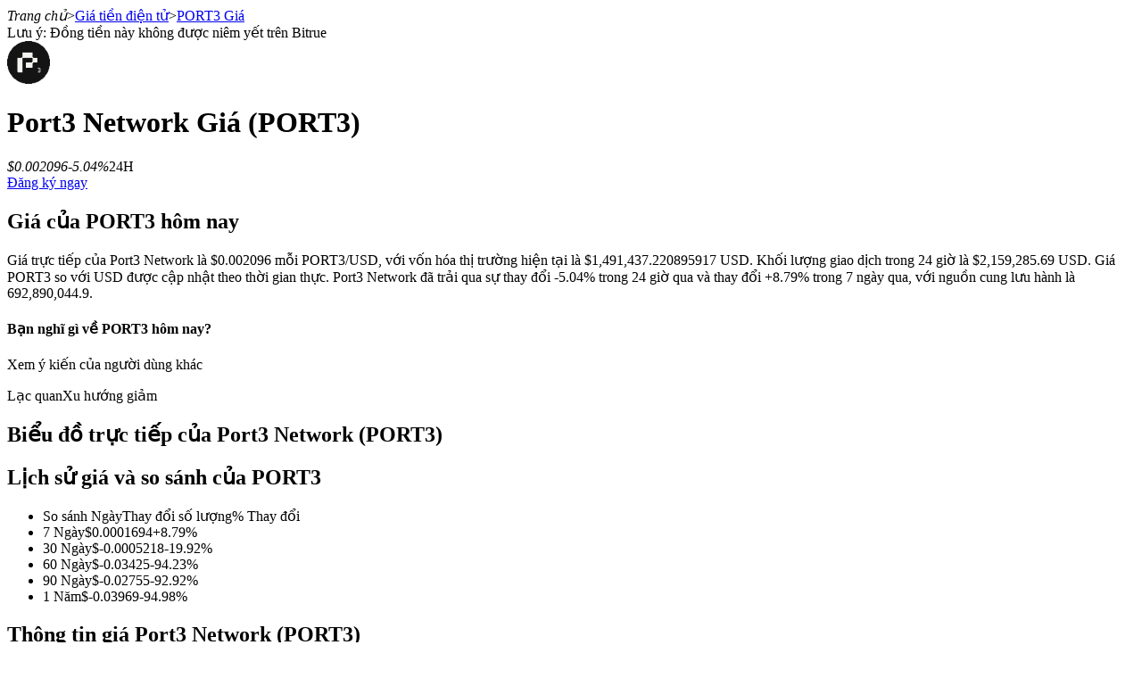

--- FILE ---
content_type: text/html; charset=utf-8
request_url: https://www.bitrue.com/vi/price/PORT3
body_size: 12717
content:
<!DOCTYPE html><html lang="vi" theme="light" dir="ltr"><head><meta charSet="utf-8"/><meta name="viewport" content="width=device-width,initial-scale=1.0,minimum-scale=1.0,maximum-scale=1.0,user-scalable=no"/><link rel="alternate" href="https://www.bitrue.com/price/PORT3" hrefLang="en"/><link rel="alternate" href="https://www.bitrue.com/zh-hant/price/PORT3" hrefLang="zh-hant"/><link rel="alternate" href="https://www.bitrue.com/es/price/PORT3" hrefLang="es"/><link rel="alternate" href="https://www.bitrue.com/id/price/PORT3" hrefLang="id"/><link rel="alternate" href="https://www.bitrue.com/ar/price/PORT3" hrefLang="ar"/><link rel="alternate" href="https://www.bitrue.com/pl/price/PORT3" hrefLang="pl"/><link rel="alternate" href="https://www.bitrue.com/tr/price/PORT3" hrefLang="tr"/><link rel="alternate" href="https://www.bitrue.com/fr/price/PORT3" hrefLang="fr"/><link rel="alternate" href="https://www.bitrue.com/de/price/PORT3" hrefLang="de"/><link rel="alternate" href="https://www.bitrue.com/th/price/PORT3" hrefLang="th"/><link rel="alternate" href="https://www.bitrue.com/nl/price/PORT3" hrefLang="nl"/><link rel="alternate" href="https://www.bitrue.com/pt/price/PORT3" hrefLang="pt"/><link rel="alternate" href="https://www.bitrue.com/ru/price/PORT3" hrefLang="ru"/><link rel="alternate" href="https://www.bitrue.com/vi/price/PORT3" hrefLang="vi"/><link rel="alternate" href="https://www.bitrue.com/sv/price/PORT3" hrefLang="sv"/><link rel="alternate" href="https://www.bitrue.com/price/PORT3" hrefLang="x-default"/><link rel="canonical" href="https://www.bitrue.com/vi/price/PORT3"/><title>Port3 Network(PORT3) Giá Hôm Nay: PORT3 Chỉ Số Giá Biểu Đồ Trực Tiếp, và Bộ Chuyển Đổi Fait - Bitrue</title><meta name="keywords" content="PORT3 Giá, Port3 Network Giá, PORT3 sang USD, PORT3 Giá trị"/><meta name="description" content="2026-01-16 - Giá PORT3 hiện tại là 0.002096 mỗi (PORT3/USD). Nguồn cung lưu hành hiện tại là 692,890,044.9 PORT3. Theo dõi chỉ số giá PORT3 để cập nhật thông tin giá Port3 Network theo thời gian thực."/><meta name="twitter:image" content="https://static.bitrue.com/img/website/share/price.jpg"/><meta name="twitter:image:src" content="https://static.bitrue.com/img/website/share/price.jpg"/><meta name="next-head-count" content="24"/><meta name="emotion-insertion-point" content=""/><style data-emotion="bit-ui "></style><meta name="format-detection" content="telephone=no,email=no,address=no"/><meta name="format-detection" content="email=no"/><meta name="format-detection" content="address=no"/><meta name="format-detection" content="telephone=no"/><meta name="mobile-web-app-capable" content="yes"/><link rel="shortcut icon" href="/favicon.ico" type="image/x-icon"/><link rel="dns-prefetch" href="https//www.googletagmanager.com"/><link rel="dns-prefetch" href="https://www.google-analytics.com"/><meta property="og:type" name="og:type" content="website"/><meta property="og:site_name" content="Bitrue"/><meta property="og:image" content=""/><meta property="og:image:width" content="1200"/><meta property="og:image:height" content="630"/><meta name="twitter:card" content="summary"/><meta name="twitter:card" content="summary_large_image"/><meta name="twitter:creator" content="@BitrueOfficial"/><meta name="twitter:site" content="@BitrueOfficial"/><link data-next-font="" rel="preconnect" href="/" crossorigin="anonymous"/><link rel="preload" href="https://static.bitrue.com/resources-ssg/_next/static/css/daae32737a4fd218.css" as="style"/><link rel="stylesheet" href="https://static.bitrue.com/resources-ssg/_next/static/css/daae32737a4fd218.css" data-n-g=""/><link rel="preload" href="https://static.bitrue.com/resources-ssg/_next/static/css/147bab8e46c739b8.css" as="style"/><link rel="stylesheet" href="https://static.bitrue.com/resources-ssg/_next/static/css/147bab8e46c739b8.css" data-n-p=""/><noscript data-n-css=""></noscript><script defer="" nomodule="" src="https://static.bitrue.com/resources-ssg/_next/static/chunks/polyfills-c67a75d1b6f99dc8.js"></script><script src="https://static.bitrue.com/resources-ssg/_next/static/chunks/webpack-fd9389a1a36aa82e.js" defer=""></script><script src="https://static.bitrue.com/resources-ssg/_next/static/chunks/framework-314c182fa7e2bf37.js" defer=""></script><script src="https://static.bitrue.com/resources-ssg/_next/static/chunks/main-a8d1367a4d6939d0.js" defer=""></script><script src="https://static.bitrue.com/resources-ssg/_next/static/chunks/pages/_app-2d246bcd1d503d43.js" defer=""></script><script src="https://static.bitrue.com/resources-ssg/_next/static/chunks/29107295-4cc022cea922dbb4.js" defer=""></script><script src="https://static.bitrue.com/resources-ssg/_next/static/chunks/3061-4faef8b14590c38c.js" defer=""></script><script src="https://static.bitrue.com/resources-ssg/_next/static/chunks/6803-e3776a9eec6f8382.js" defer=""></script><script src="https://static.bitrue.com/resources-ssg/_next/static/chunks/794-8de9a24270af655d.js" defer=""></script><script src="https://static.bitrue.com/resources-ssg/_next/static/chunks/9838-61b84a7ceca9e67b.js" defer=""></script><script src="https://static.bitrue.com/resources-ssg/_next/static/chunks/7529-a414ca979f18278f.js" defer=""></script><script src="https://static.bitrue.com/resources-ssg/_next/static/chunks/pages/%5Blocale%5D/price/%5Bcoin%5D-22628e0585c33616.js" defer=""></script><script src="https://static.bitrue.com/resources-ssg/_next/static/BE9LGHh0CyBrQxQ0ain4Q/_buildManifest.js" defer=""></script><script src="https://static.bitrue.com/resources-ssg/_next/static/BE9LGHh0CyBrQxQ0ain4Q/_ssgManifest.js" defer=""></script></head><body><div id="__next"><div class="detail_component__SW_0z"><div class="detail_crumbs__sMcWk"><i>Trang chủ</i><span>&gt;</span><a href="/vi/price">Giá tiền điện tử</a><span>&gt;</span><a href="/vi/price/PORT3">PORT3<!-- --> <!-- -->Giá</a></div><div class="detail_container__1k5SR"><div class="detail_left__mU2q9"><div class="detail_nonsupport__UwC5S"><i class="iconfont icon-toast-info"></i><span>Lưu ý: Đồng tiền này không được niêm yết trên Bitrue</span></div><div class="detail_coin__JIfTZ"><img alt="PORT3" loading="lazy" width="48" height="48" decoding="async" data-nimg="1" style="color:transparent" src="https://s2.coinmarketcap.com/static/img/coins/64x64/29030.png"/><h1>Port3 Network<!-- --> <!-- -->Giá<!-- --> <span>(<!-- -->PORT3<!-- -->)</span></h1></div><div class="detail_price__w_Myi"><em>$<!-- -->0.002096</em><i class="fall">-5.04<!-- -->%</i><span>24H</span></div><div class="detail_buy_coin__SoM_g"><a target="_blank" href="/user/register">Đăng ký ngay</a></div><div class="price-today_component__p92BU"><h2>Giá của PORT3 hôm nay</h2><p>Giá trực tiếp của Port3 Network là $0.002096 mỗi PORT3/USD, với vốn hóa thị trường hiện tại là $1,491,437.220895917 USD. Khối lượng giao dịch trong 24 giờ là $2,159,285.69 USD. Giá PORT3 so với USD được cập nhật theo thời gian thực. Port3 Network đã trải qua sự thay đổi -5.04% trong 24 giờ qua và thay đổi +8.79% trong 7 ngày qua, với nguồn cung lưu hành là 692,890,044.9.</p></div><div class="vote_voteBox__2sbfn"><h4 class="vote_voteTitle__WqWU4">Bạn nghĩ gì về PORT3 hôm nay?</h4><p class="vote_voteTip__7phLm">Xem ý kiến của người dùng khác</p><div class="vote_voteBtns__1CmMn"><span class="vote_voteBtn__9nuaJ vote_yesBtn__CmL6Y " style="width:50%"><em></em><span>Lạc quan</span></span><span class="vote_voteBtn__9nuaJ vote_noBtn__Xbqt0 " style="width:50%"><em></em><span>Xu hướng giảm</span></span></div></div><div class="charts_component__MH4Di"><h2>Biểu đồ trực tiếp của Port3 Network (PORT3)</h2><div class="charts_body__AVNfr"><div style="width:100%;height:100%"></div></div></div><div class="price-history_component__02R__"><h2>Lịch sử giá và so sánh của PORT3</h2><ul><li><span>So sánh Ngày</span><span>Thay đổi số lượng</span><span>% Thay đổi</span></li><li><span>7 Ngày</span><span class="rose">$<!-- -->0.0001694</span><span class="rose">+<!-- -->8.79<!-- -->%</span></li><li><span>30 Ngày</span><span class="fall">$<!-- -->-0.0005218</span><span class="fall">-19.92<!-- -->%</span></li><li><span>60 Ngày</span><span class="fall">$<!-- -->-0.03425</span><span class="fall">-94.23<!-- -->%</span></li><li><span>90 Ngày</span><span class="fall">$<!-- -->-0.02755</span><span class="fall">-92.92<!-- -->%</span></li><li><span>1 Năm</span><span class="fall">$<!-- -->-0.03969</span><span class="fall">-94.98<!-- -->%</span></li></ul></div><div class="information_component__tVAEF"><h2>Thông tin giá Port3 Network (PORT3)</h2><h3>24H <!-- -->Thấp<!-- --> &amp; <!-- -->Cao</h3><p><em>Low: $<!-- -->0.002054</em><img alt="" loading="lazy" width="23" height="19" decoding="async" data-nimg="1" style="color:transparent" src="https://static.bitrue.com/resources-ssg/_next/static/media/proportion.08cbfb2e.png"/><em>High: $<!-- -->0.002208</em></p><ul><li><em>Mức cao nhất mọi thời đại</em><i>$<!-- -->--</i></li><li><em>Thay đổi giá<!-- --> (1H)</em><i class="fall">-0.18<!-- -->%</i></li><li><em>Thay đổi giá<!-- --> (24H)</em><i class="fall">-5.04<!-- -->%</i></li><li><em>Thay đổi giá<!-- --> (7D)</em><i class="rose">+<!-- -->8.79<!-- -->%</i></li></ul></div><div class="market_component__Gm7q3"><h2>Thống kê Thị trường Port3 Network</h2><ul><li><em>Hạng</em><i>1887</i></li><li><em>Nguồn cung lưu hành</em><i>692,890,044</i></li><li><em>Vốn hóa thị trường</em><i>$<!-- -->1,491,437</i></li><li><em>Tổng cung</em><i>1,000,000,000</i></li><li><em>Nguồn cung tối đa</em><i>1,000,000,000</i></li></ul></div><div class="propagate_component__cxlZ0"><div class="propagate_left__bPE_v"><h2>Đăng ký ngay để nhận gói quà tặng người mới trị giá 2018 USDT</h2><h3>Tham gia Bitrue để nhận phần thưởng độc quyền</h3><a href="/user/register">Đăng ký ngay</a></div><div class="propagate_right__hAjC_"></div></div><div class="certik_component__Gbq3v"><h2>Port3 Network<!-- --> <!-- -->Đánh giá An ninh</h2><div class="certik_saveEvaluate__3zc9e"><div class="certik_saveEvaluate_baseContent__priBn"><img alt="save-icon" loading="lazy" width="72" height="72" decoding="async" data-nimg="1" style="color:transparent" src="https://static.bitrue.com/resources-ssg/_next/static/media/level02.2edf0fa5.png"/><span class="certik_saveEvaluate_bigScore__SF409" style="color:#E6AA1E">70.27</span><span class="certik_saveEvaluate_allScore__W5uCN">/100</span></div></div><div><p class="certik_highlights_modalTitle__fIXYu" style="margin-bottom:0"><span>Điểm nổi bật &amp; Cảnh báo</span><span class="certik_highlights_modalTitle_imgWrap___kX_8 certik_highlights_modalTitle_down__p3q0C"><img alt="" loading="lazy" width="28" height="28" decoding="async" data-nimg="1" style="color:transparent" src="https://static.bitrue.com/resources-ssg/_next/static/media/down-up.15982b35.png"/></span></p><div class="certik_highlights_baseContent__95jAs certik_highlights_bottomHide___TvQt"><span>Port3 Network<!-- --> <!-- -->Xếp hạng được cung cấp bởi một trang web bên thứ ba, cho thấy tình hình của dự án đầu tư.</span><a href="https://skynet.certik.com/projects/port3?utm_source=Bitrue" target="_blank" rel="noreferrer"><img alt="save-icon" loading="lazy" width="32" height="32" decoding="async" data-nimg="1" style="color:transparent" src="https://static.bitrue.com/resources-ssg/_next/static/media/certik-logo.67e980ad.png"/><span>CERTIK</span></a></div><div class="certik_highlights_highlightDetail__IE8Dc certik_highlights_hidden__ltL40"><div class="certik_highlights_highlightsList__0NzwB"><p class="certik_highlights_highlightsList_listTitle__nJ6Hm">Điểm nổi bật </p><ul><li>Vốn hóa thị trường xếp hạng hàng đầu 50%</li><li>Số lượng người theo dõi Twitter/X xếp hạng hàng đầu 10%</li><li>Khối lượng giao dịch hàng ngày xếp hạng hàng đầu 25%</li><li>Số lượng MAU xếp hạng hàng đầu 50%</li><li>Các cuộc kiểm toán an ninh có sẵn</li></ul></div></div></div></div><div class="detail_htbcontext__Eo1Jt"><h2>Làm thế nào để mua Port3 Network (PORT3)?</h2><p>Hiện tại, Sàn giao dịch Bitrue không hỗ trợ các cặp giao dịch fiat hoặc PORT3 để Mua Port3 Network (PORT3). Người dùng có thể giữ tài sản PORT3 bằng cách chuyển tiền từ ví tiền điện tử sang tài khoản Bitrue của họ hoặc bằng cách mua thông qua một DEX hỗ trợ các cặp giao dịch PORT3.</p><a class="detail_abtn__X0_4P" href="/vi/how-to-buy/PORT3">Đọc thêm</a></div><div class="faq_component__4Heo9"><h2>Câu hỏi thường gặp về Port3 Network</h2><ul><li><div class="faq_faq_title__V6dID"><em>Giá hiện tại của Port3 Network là bao nhiêu?</em><i class="iconfont icon-arrow-down"></i></div></li><li><div class="faq_faq_title__V6dID"><em>Vốn hóa thị trường của Port3 Network (PORT3) là bao nhiêu?</em><i class="iconfont icon-arrow-down"></i></div></li><li><div class="faq_faq_title__V6dID"><em>Khối lượng giao dịch 24 giờ của Port3 Network là bao nhiêu?</em><i class="iconfont icon-arrow-down"></i></div></li><li><div class="faq_faq_title__V6dID"><em>Những tài sản nào khác tương tự như Port3 Network?</em><i class="iconfont icon-arrow-down"></i></div></li><li><div class="faq_faq_title__V6dID"><em>Có bao nhiêu PORT3?</em><i class="iconfont icon-arrow-down"></i></div></li><li><div class="faq_faq_title__V6dID"><em>Mức độ phổ biến tương đối của Port3 Network là gì?</em><i class="iconfont icon-arrow-down"></i></div></li></ul></div><div class="detail_power__lP9FE">Thị trường tiền điện tử rất biến động và có thể trải qua những biến động giá nhanh chóng. Bạn hoàn toàn chịu trách nhiệm về các quyết định đầu tư của mình và Bitrue không chịu trách nhiệm cho bất kỳ tổn thất nào mà bạn có thể gặp phải. Chúng tôi dựa vào các nguồn bên thứ ba để lấy giá và các dữ liệu khác liên quan đến các loại tiền điện tử được liệt kê ở trên, và chúng tôi không chịu trách nhiệm về độ tin cậy hoặc độ chính xác của chúng. Thông tin được cung cấp trên nền tảng này và bất kỳ tài liệu liên quan nào chỉ nhằm mục đích cung cấp thông tin và không nên được coi là lời khuyên tài chính hoặc đầu tư. Để biết thêm thông tin, hãy xem <a href='https://www.bitrue.com/static/pdf/user/TermsOfUse.pdf' target='_blank'>Điều khoản Sử dụng</a> và <a href='https://support.bitrue.com/hc/en-001/articles/4405473185945' target='_blank'>Chính sách Bảo mật</a> của chúng tôi.</div></div><div class="detail_right__nDhF4"><div class="share_component__PUj7o"><h2>Chia sẻ</h2><div class="share_btn__hWb_t"><span><i class="iconfont icon-twitter2"></i></span><span><i class="iconfont icon-facebook1"></i></span><span><i class="iconfont icon-telegram1"></i></span><span><i class="iconfont icon-LinkedIn"></i></span><span><i class="iconfont icon-fenxiang1"></i></span></div></div><div class="buy_component__JZ5FB"><h2>Mua</h2><div class="buy_btn__dy2km"><a href="/vi/how-to-buy/PORT3">Cách mua PORT3</a></div></div><div class="coin-list_component__w1NiW"><h2>Tiền điện tử tương tự</h2><div class="coin-list_list__weuFI"><a href="/vi/price/BTC"><div class="coin-list_left__di2gf"><img alt="btc" loading="lazy" width="32" height="32" decoding="async" data-nimg="1" style="color:transparent" src="//cdn.bitrue.com/icon/icon_BTC.png"/><p><em>BTC</em><i>Bitcoin</i></p></div><div class="coin-list_right__2h9QZ"><em>$<!-- -->95,549.38</em><i class="fall">-1.09<!-- -->%</i></div></a><a href="/vi/price/SOL"><div class="coin-list_left__di2gf"><img alt="sol" loading="lazy" width="32" height="32" decoding="async" data-nimg="1" style="color:transparent" src="//cdn.bitrue.com/icon/icon_SOL.png"/><p><em>SOL</em><i>Solana</i></p></div><div class="coin-list_right__2h9QZ"><em>$<!-- -->142.76</em><i class="fall">-1.57<!-- -->%</i></div></a><a href="/vi/price/BNB"><div class="coin-list_left__di2gf"><img alt="bnb" loading="lazy" width="32" height="32" decoding="async" data-nimg="1" style="color:transparent" src="//cdn.bitrue.com/icon/icon_BNB.png"/><p><em>BNB</em><i>Binance Coin</i></p></div><div class="coin-list_right__2h9QZ"><em>$<!-- -->932.98</em><i class="fall">-0.62<!-- -->%</i></div></a><a href="/vi/price/XRP"><div class="coin-list_left__di2gf"><img alt="xrp" loading="lazy" width="32" height="32" decoding="async" data-nimg="1" style="color:transparent" src="//cdn.bitrue.com/icon/icon_XRP.png"/><p><em>XRP</em><i>XRP</i></p></div><div class="coin-list_right__2h9QZ"><em>$<!-- -->2.07</em><i class="fall">-1.49<!-- -->%</i></div></a><a href="/vi/price/ETH"><div class="coin-list_left__di2gf"><img alt="eth" loading="lazy" width="32" height="32" decoding="async" data-nimg="1" style="color:transparent" src="//cdn.bitrue.com/icon/icon_ETH.png"/><p><em>ETH</em><i>Ethereum</i></p></div><div class="coin-list_right__2h9QZ"><em>$<!-- -->3,305.6</em><i class="fall">-0.78<!-- -->%</i></div></a></div></div><div class="coin-list_component__w1NiW"><h2>Danh sách mới</h2><div class="coin-list_list__weuFI"><a href="/vi/price/ALMANAK"><div class="coin-list_left__di2gf"><img alt="almanak" loading="lazy" width="32" height="32" decoding="async" data-nimg="1" style="color:transparent" src="//cdn.bitrue.com/icon/icon_ALMANAK.png"/><p><em>ALMANAK</em><i>Almanak</i></p></div><div class="coin-list_right__2h9QZ"><em>$<!-- -->0.00519</em><i class="fall">-16.55<!-- -->%</i></div></a><a href="/vi/price/ZKP"><div class="coin-list_left__di2gf"><img alt="zkp" loading="lazy" width="32" height="32" decoding="async" data-nimg="1" style="color:transparent" src="//cdn.bitrue.com/icon/icon_ZKP.png"/><p><em>ZKP</em><i>zkPass</i></p></div><div class="coin-list_right__2h9QZ"><em>$<!-- -->0.1303</em><i class="fall">-2.56<!-- -->%</i></div></a><a href="/vi/price/FUN"><div class="coin-list_left__di2gf"><img alt="fun" loading="lazy" width="32" height="32" decoding="async" data-nimg="1" style="color:transparent" src="//cdn.bitrue.com/icon/icon_FUN.png"/><p><em>FUN</em><i>Sport.Fun</i></p></div><div class="coin-list_right__2h9QZ"><em>$<!-- -->0.08232</em><i class="rose">+<!-- -->311.6<!-- -->%</i></div></a><a href="/vi/price/THQ"><div class="coin-list_left__di2gf"><img alt="thq" loading="lazy" width="32" height="32" decoding="async" data-nimg="1" style="color:transparent" src="//cdn.bitrue.com/icon/icon_THQ.png"/><p><em>THQ</em><i>Theoriq</i></p></div><div class="coin-list_right__2h9QZ"><em>$<!-- -->0.0417</em><i class="fall">-1.41<!-- -->%</i></div></a><a href="/vi/price/BREV"><div class="coin-list_left__di2gf"><img alt="brev" loading="lazy" width="32" height="32" decoding="async" data-nimg="1" style="color:transparent" src="//cdn.bitrue.com/icon/icon_BREV.png"/><p><em>BREV</em><i>Brevis</i></p></div><div class="coin-list_right__2h9QZ"><em>$<!-- -->0.3178</em><i class="fall">-2.06<!-- -->%</i></div></a></div></div></div></div></div></div><script id="__NEXT_DATA__" type="application/json">{"props":{"pageProps":{"_nextI18Next":{"initialI18nStore":{"vi":{"price":{"seo":{"list":{"title":"Biểu đồ Giá Tiền điện tử, Xếp hạng \u0026 Vốn hóa Thị trường | Bitrue","keywords":"giá tiền điện tử, giá crypto, giá bitcoin, giá xrp, xếp hạng crypto, vốn hóa thị trường","description":"biểu đồ giá tiền điện tử, xếp hạng vốn hóa thị trường và dữ liệu đồng tiền cho Bitcoin, Ethereum, XRP, và các altcoin hàng đầu khác."},"detail":{"title":"{{coinFullName}}({{coinName}}) Giá Hôm Nay: {{coinName}} Chỉ Số Giá Biểu Đồ Trực Tiếp, và Bộ Chuyển Đổi Fait - Bitrue","description":"{{currentDate}} - Giá {{coinName}} hiện tại là {{currentPrice}} mỗi ({{coinName}}/USD). {{coinFullName}} là {{percent}}% {{belowOrRise}} mức cao nhất mọi thời đại là ${{topPrice}}. Nguồn cung lưu hành hiện tại là {{circulatingSupply}} {{coinName}}. Theo dõi chỉ số giá {{coinName}} để cập nhật thông tin giá {{coinFullName}} theo thời gian thực.","descriptionNoAth":"{{currentDate}} - Giá {{coinName}} hiện tại là {{currentPrice}} mỗi ({{coinName}}/USD). Nguồn cung lưu hành hiện tại là {{circulatingSupply}} {{coinName}}. Theo dõi chỉ số giá {{coinName}} để cập nhật thông tin giá {{coinFullName}} theo thời gian thực.","keywords":"{{coinName}} Giá, {{coinFullName}} Giá, {{coinName}} sang USD, {{coinName}} Giá trị","keywordsIsEtf":"Giá ETF {{coinName}}, dữ liệu định giá ETF, sàn giao dịch tiền điện tử"}},"below":"dưới đây","rise":"tăng lên","mainTitle":"Giá Tiền Điện Tử Hôm Nay","subTitle":"Khám phá giá tiền điện tử: Kiểm tra Bitcoin, Ethereum, Litecoin, XRP, Dogecoin và nhiều hơn nữa trên Bitrue! Bitrue giúp bạn cập nhật với một loạt các giá tiền điện tử, được sắp xếp gọn gàng theo vốn hóa thị trường. Dễ dàng cập nhật giá mới nhất và dữ liệu lịch sử. Tham gia vào thế giới tiền điện tử đầy thú vị với trang danh sách dễ sử dụng của chúng tôi. Khám phá biểu đồ và xem kỹ hơn cách các loại tiền điện tử di chuyển. Dù bạn là người mới hay chuyên gia, Bitrue là nơi bạn cần đến cho mọi thứ liên quan đến tiền điện tử.","crumbsHome":"Trang chủ","crumbsPrices":"Giá tiền điện tử","price":"Giá","nonsupport":"Lưu ý: Đồng tiền này không được niêm yết trên Bitrue","today":"Giá của {{coinName}} hôm nay","todayDesc":"Giá trực tiếp của {{coinFullName}} là ${{coinPrice}} mỗi {{coinName}}/USD, với vốn hóa thị trường hiện tại là ${{marketCap}} USD. Khối lượng giao dịch trong 24 giờ là ${{tfVol}} USD. Giá {{coinName}} so với USD được cập nhật theo thời gian thực. {{coinFullName}} đã trải qua sự thay đổi {{rate}}% trong 24 giờ qua và thay đổi {{sevenRate}}% trong 7 ngày qua, với nguồn cung lưu hành là {{circulatingSupply}}.","etfTodayDesc":"Giá trực tiếp của {{coinFullName}} là ${{coinPrice}} mỗi {{coinName}}/USD, với vốn hóa thị trường hiện tại là ${{marketCap}} USD. Khối lượng giao dịch trong 24 giờ là ${{tfVol}} USD. Giá {{coinName}} so với USD được cập nhật theo thời gian thực. {{coinFullName}} đã trải qua sự thay đổi {{rate}}% trong 24 giờ qua và thay đổi {{sevenRate}}% trong 7 ngày qua.","liveChart":"Biểu đồ trực tiếp của {{coinFullName}} ({{coinName}})","history":"Lịch sử giá và so sánh của {{coinName}}","comparison":"So sánh Ngày","amountChg":"Thay đổi số lượng","chg":"% Thay đổi","days":"Ngày","year":"Năm","information":"Thông tin giá {{coinName}}","low":"Thấp","high":"Cao","allTimePrice":"Mức cao nhất mọi thời đại","priceChg":"Thay đổi giá","market":"Thống kê Thị trường {{coinName}}","rank":"Hạng","circulating":"Nguồn cung lưu hành","marketCap":"Vốn hóa thị trường","totalSupply":"Tổng cung","maxSupply":"Nguồn cung tối đa","underlyingAsset":"Tài sản cơ sở","netValue":"Giá trị ròng","dailyManagementFee":"Phí Quản Lý Hàng Ngày","registerBtn":"Đăng ký ngay","about":"Về {{coinFullName}} ({{coinName}})","aboutMoer":"Xem thêm","aboutLess":"Xem ít hơn","links":"{{coinName}} Liên kết liên quan","website":"Trang web chính thức","explorer":"Nhà thám hiểm","power":"Thị trường tiền điện tử rất biến động và có thể trải qua những biến động giá nhanh chóng. Bạn hoàn toàn chịu trách nhiệm về các quyết định đầu tư của mình và Bitrue không chịu trách nhiệm cho bất kỳ tổn thất nào mà bạn có thể gặp phải. Chúng tôi dựa vào các nguồn bên thứ ba để lấy giá và các dữ liệu khác liên quan đến các loại tiền điện tử được liệt kê ở trên, và chúng tôi không chịu trách nhiệm về độ tin cậy hoặc độ chính xác của chúng. Thông tin được cung cấp trên nền tảng này và bất kỳ tài liệu liên quan nào chỉ nhằm mục đích cung cấp thông tin và không nên được coi là lời khuyên tài chính hoặc đầu tư. Để biết thêm thông tin, hãy xem \u003ca href='https://www.bitrue.com/static/pdf/user/TermsOfUse.pdf' target='_blank'\u003eĐiều khoản Sử dụng\u003c/a\u003e và \u003ca href='https://support.bitrue.com/hc/en-001/articles/4405473185945' target='_blank'\u003eChính sách Bảo mật\u003c/a\u003e của chúng tôi.","share":"Chia sẻ","copyTips":"Sao chép thành công.","shareText":"Theo dõi giá trực tiếp và biểu đồ 24 giờ cho {{coinName}} trên Bitrue. #Crypto #Bitrue #{{coinName}}","trading":"Giao dịch","buy":"Mua","buyCredit":"Mua {{coinName}} bằng tiền tệ địa phương","buyCurrency":"Cách mua {{coinName}}","earn":"Kiếm","staking":"Đặt cược","powerPiggy":"Power Piggy","flexible":"Linh hoạt","autoInvest":"Tự động Đầu tư","backtested":"Dữ liệu đã kiểm tra ngược","converter":"Bộ chuyển đổi","to":"đến","cryptocurrencies":"Tiền điện tử tương tự","listing":"Danh sách mới","CertikInfoVo":{"SaveEvalue":"Đánh giá An ninh","HighlightsAlerts":"Điểm nổi bật \u0026 Cảnh báo","thirdParty":"Xếp hạng được cung cấp bởi một trang web bên thứ ba, cho thấy tình hình của dự án đầu tư.","ViewMore":"Xem thêm","ViewLess":"Xem ít hơn","DataFrom":"dữ liệu từ","Highlights":{"audit_history":"Các cuộc kiểm toán an ninh có sẵn","coderepo_health":"Sức khỏe của kho mã đang ở tình trạng tuyệt vời","bug_bounty":"Hỗ trợ chương trình săn lỗi bảo mật đang diễn ra","team_identity":"Các thành viên cốt lõi của nhóm có thể nhận diện được","kyc":"Đội đã vượt qua xác minh KYC thành công","twitter_follower":"Số lượng người theo dõi Twitter/X xếp hạng hàng đầu {{data}}","market_cap":"Vốn hóa thị trường xếp hạng hàng đầu {{data}}","trading_volume":"Khối lượng giao dịch hàng ngày xếp hạng hàng đầu {{data}}","token_activity":"Số lượng MAU xếp hạng hàng đầu {{data}}"},"Alerts":{"audit_history":"Cần đánh giá thêm về các cuộc kiểm toán an ninh","coderepo_health":"Sức khỏe kho lưu trữ mã dưới mức trung bình","team_identity":"Các thành viên cốt lõi của nhóm được ẩn danh","twitter_closure":"Tài khoản Twitter/X của dự án đã bị đóng hoặc tạm ngưng.","price_slippage":"Phát hiện trượt giá trong ba tháng qua"}},"recentlyUpdated":"Gần đây được cập nhật","allCryptocurrency":"Tất cả giá tiền điện tử","toLocalCurrency":"{{coinName}} sang Tiền tệ Địa phương","cost":"Chi phí","lastUpdated":"Cập nhật lần cuối","cryptoMore":"Nhiều Chuyển Đổi Tiền Điện Tử Hơn","sentiment":"Bạn nghĩ gì về {{coinName}} hôm nay?","otherUser":"Xem ý kiến của người dùng khác","voteTip":"Bạn đã bỏ phiếu.","bullish":"Lạc quan","bearish":"Xu hướng giảm","htbTitle":"Làm thế nào để mua {{coinFullName}} ({{coinName}})?","htbSupportCoin":"Tin tuyệt vời! Bây giờ bạn có thể \u003ca target='_blank' href='/creditcard'\u003emua {{coinFullName}}\u003c/a\u003e bằng các loại tiền pháp định chính như USD và EUR trên sàn giao dịch tập trung của Bitrue. Chúng tôi đã cung cấp hướng dẫn chi tiết để bạn tiện theo dõi.","htbNoSupportCoin":"Hiện tại, Sàn giao dịch Bitrue không hỗ trợ các cặp giao dịch fiat hoặc {{coinName}} để Mua {{coinFullName}} ({{coinName}}). Người dùng có thể giữ tài sản {{coinName}} bằng cách chuyển tiền từ ví tiền điện tử sang tài khoản Bitrue của họ hoặc bằng cách mua thông qua một DEX hỗ trợ các cặp giao dịch {{coinName}}.","htbMore":"Đọc thêm","faq":{"title":"Câu hỏi thường gặp về {{coinFullName}}","content":[{"A":"Giá hiện tại của {{coinFullName}} là bao nhiêu?","Q":"Chúng tôi cập nhật {{coinName}} sang tiền tệ USD theo thời gian thực. Nhận giá trực tiếp của {{coinFullName}} trên Bitrue."},{"A":"Vốn hóa thị trường của {{coinFullName}} ({{coinName}}) là bao nhiêu?","Q":"Vốn hóa thị trường hiện tại của {{coinName}} là ${{marketCap}}. Vốn hóa thị trường cao ngụ ý rằng tài sản được thị trường đánh giá cao."},{"A":"Mức cao nhất mọi thời đại của {{coinName}} là bao nhiêu?","Q":"Mức cao nhất mọi thời đại của {{coinName}} là {{topPrice}}. Mức cao nhất mọi thời đại này là giá cao nhất đã được trả cho {{coinFullName}} kể từ khi nó được ra mắt."},{"A":"Khối lượng giao dịch 24 giờ của {{coinFullName}} là bao nhiêu?","Q":"Trong 24 giờ qua, khối lượng giao dịch của {{coinName}} là {{tradingVolume}}."},{"A":"Những tài sản nào khác tương tự như {{coinFullName}}?","Q":"Các tài sản có vốn hóa thị trường tương tự như {{coinFullName}} bao gồm {{similarCoins}}, và nhiều tài sản khác."},{"A":"Có bao nhiêu {{coinName}}?","Q":"Nguồn cung lưu hành hiện tại của {{coinFullName}} là {{circulatingSupply}}."},{"A":"Thời gian giữ thông thường của {{coinFullName}} là bao lâu?","Q":"Thời gian trung bình mà khách hàng của Bitrue giữ {{coinFullName}} trước khi bán nó hoặc gửi nó đến tài khoản hoặc địa chỉ khác là {{holdingDays}} ngày."},{"A":"Mức độ phổ biến tương đối của {{coinFullName}} là gì?","Q":"{{coinFullName}} xếp hạng {{rank}} trong số các tài sản có thể giao dịch trên CoinMarketCap. Mức độ phổ biến hiện tại dựa trên vốn hóa thị trường tương đối."},{"A":"Hoạt động giao dịch hiện tại của {{coinFullName}} là gì?","Q":"Hiện tại, 95% người dùng Bitrue đang mua {{coinFullName}}. Nói cách khác, 95% khách hàng của Bitrue đã tăng vị thế ròng của họ trong {{coinFullName}} trong 24 giờ qua thông qua giao dịch."},{"A":"Tôi có thể mua {{coinFullName}} ({{coinName}}) trên Bitrue không?","Q":"Vâng, {{coinFullName}} hiện có sẵn trên sàn giao dịch tập trung của Bitrue. Để biết thêm hướng dẫn chi tiết, hãy xem hướng dẫn cách mua {{coinFullName}} của chúng tôi."}]}},"common":{"seo":{"title":"Bitrue - Sàn giao dịch tài sản kỹ thuật số hàng đầu","keywords":"bitrue, bitcoin, bitcoin miễn phí, giá bitcoin, tin tức bitcoin, giao dịch bitcoin, trao đổi bitcoin, ví bitcoin, litecoin","description":"Bitrue là nền tảng trực tuyến an toàn và tiên tiến nhất để mua, bán, chuyển nhượng và lưu trữ tiền kỹ thuật số. Nó an toàn và dễ sử dụng. Chúng tôi cung cấp dịch vụ trao đổi Bitcoin, Bitcoin Cash, Ethereum, USDT và Litecoin bằng các loại tiền tệ pháp định trên toàn thế giới. Hãy tham gia cùng chúng tôi để được miễn phí giao dịch và bồi thường phí rút tiền."},"modal":{"title":"Ghi chú","okText":"Xác nhận","cancelText":"Hủy bỏ"},"other":{"noData":"Không có dữ liệu!"},"copyTips":"Sao chép thành công.","share":"Chia Sẻ","catalog":"Mục lục","register":"Đăng ký Ngay","home":"Nhà","defaultRegisterTitle":"Đăng ký ngay để nhận gói quà tặng người mới trị giá {{amount}} USDT","defaultRegisterDesc":"Tham gia Bitrue để nhận phần thưởng độc quyền"}},"en":{"price":{"seo":{"list":{"title":"Cryptocurrency Price Charts, Rankings \u0026 Market Cap | Bitrue","keywords":"cryptocurrency price, crypto price, bitcoin price, xrp price, crypto rankings, market cap","description":"cryptocurrency price charts, market cap rankings and coin data for Bitcoin, Ethereum, XRP, and other top altcoins."},"detail":{"title":"{{coinFullName}}({{coinName}}) Price Today: {{coinName}} Price Index Live Charts, and Fait Converter - Bitrue","description":"{{currentDate}} - The current {{coinName}} price is {{currentPrice}} per ({{coinName}}/USD). {{coinFullName}} is {{percent}}% {{belowOrRise}} the all time high of ${{topPrice}}. The current circulating supply is {{circulatingSupply}} {{coinName}}. Follow the {{coinName}} price index to stay updated on real-time {{coinFullName}} price information.","descriptionNoAth":"{{currentDate}} - The current {{coinName}} price is {{currentPrice}} per ({{coinName}}/USD). The current circulating supply is {{circulatingSupply}} {{coinName}}. Follow the {{coinName}} price index to stay updated on real-time {{coinFullName}} price information.","keywords":"{{coinName}} Price, {{coinFullName}} Price, {{coinName}} to USD, {{coinName}} Value","keywordsIsEtf":"{{coinName}} ETF price, ETF valuation data, crypto exchange"}},"below":"below","rise":"rise","mainTitle":"Cryptocurrency Prices Today","subTitle":"Discover Crypto Prices: Check Out Bitcoin, Ethereum, Litecoin, XRP, Dogecoin, and More on Bitrue! Bitrue keeps you in the loop with a wide range of cryptocurrency prices, neatly sorted by market cap. Stay updated on the latest prices and historical data effortlessly. Dive into the exciting world of crypto with our easy-to-use listings page. Explore charts and get a closer look at how cryptocurrencies move. Whether you're new or a pro, Bitrue is your go-to for all things crypto.","crumbsHome":"Home","crumbsPrices":"Crypto prices","price":"Price","nonsupport":"Note: This coin is not listed on Bitrue","today":"Price of {{coinName}} today","todayDesc":"The live price of {{coinFullName}} is ${{coinPrice}} per {{coinName}}/USD, with a current market cap of ${{marketCap}} USD. The 24-hour trading volume is ${{tfVol}} USD. The {{coinName}} to USD price is updated in real-time. {{coinFullName}} has experienced a {{rate}}% change in the last 24 hours and a {{sevenRate}}% change over the past 7 days, with a circulating supply of {{circulatingSupply}}.","etfTodayDesc":"The live price of {{coinFullName}} is ${{coinPrice}} per {{coinName}}/USD, with a current market cap of ${{marketCap}} USD. The 24-hour trading volume is ${{tfVol}} USD. The {{coinName}} to USD price is updated in real-time. {{coinFullName}} has experienced a {{rate}}% change in the last 24 hours and a {{sevenRate}}% change over the past 7 days.","liveChart":"Live chart of {{coinFullName}} ({{coinName}})","history":"{{coinName}} Price History and Comparison","comparison":"Date Comparison","amountChg":"Amount Change","chg":"% Change","days":"Days","year":"Year","information":"{{coinName}} Price Information","low":"Low","high":"High","allTimePrice":"All Time High","priceChg":"Price Change","market":"{{coinName}} Market Stats","rank":"Rank","circulating":"Circulating Supply","marketCap":"Market Cap","totalSupply":"Total Supply","maxSupply":"Maximum Supply","underlyingAsset":"Underlying Asset","netValue":"Net Value","dailyManagementFee":"Daily Management Fee","registerBtn":"Register Now","about":"About {{coinFullName}} ({{coinName}})","aboutMoer":"View more","aboutLess":"View less","links":"{{coinName}} Related Links","website":"Official Website","explorer":"Explorer","power":"Cryptocurrency markets are highly volatile and can experience rapid price fluctuations. You are solely responsible for your investment decisions and Bitrue is not liable for any losses you may incur. We rely on third-party sources for price and other data related to the cryptocurrencies listed above, and we are not responsible for its reliability or accuracy. The information provided on this platform and any associated materials are for informational purposes only and should not be considered as financial or investment advice. For more information, see our \u003ca href='https://www.bitrue.com/static/pdf/user/TermsOfUse.pdf' target='_blank'\u003eTerms of Use\u003c/a\u003e and \u003ca href='https://support.bitrue.com/hc/en-001/articles/4405473185945' target='_blank'\u003ePrivacy Policy\u003c/a\u003e.","share":"Share","copyTips":"Copy successful.","shareText":"Tracking the live price and 24-hour charts for {{coinName}} on Bitrue. #Crypto #Bitrue #{{coinName}}","trading":"Trading","buy":"Buy","buyCredit":"Buy {{coinName}} with local currency","buyCurrency":"How to buy {{coinName}}","earn":"Earn","staking":"Staking","powerPiggy":"Power Piggy","flexible":"Flexible","autoInvest":"Auto Invest","backtested":"Backtested datas","converter":"Converter","to":"to","cryptocurrencies":"Similar Cryptocurrencies","listing":"New listing","CertikInfoVo":{"SaveEvalue":"Security Evaluation","HighlightsAlerts":"Highlights \u0026 Alerts","thirdParty":"Rating is provided by a third-party site, indicating the investment project's situation.","ViewMore":"View more","ViewLess":"View less","DataFrom":"data from","Highlights":{"audit_history":"Security audits available","coderepo_health":"Code repo health is in excellent condition","bug_bounty":"Supports on-going bug bounty program","team_identity":"Core team members are identifiable","kyc":"Team has successfully passed KYC verification","twitter_follower":"Number of Twitter/X Followers ranks top {{data}}","market_cap":"Market cap ranks top {{data}}","trading_volume":"Daily trading volume ranks top {{data}}","token_activity":"Number of MAU ranks top {{data}}"},"Alerts":{"audit_history":"Further assessment of security audits required","coderepo_health":"Code repo health is below average","team_identity":"Core team members are anonymized","twitter_closure":"Project's Twitter/X account was closed or suspended","price_slippage":"Price slippage detected within the last three months"}},"recentlyUpdated":"Recently updated","allCryptocurrency":"All Cryptocurrency Prices","toLocalCurrency":"{{coinName}} to Local Currency","cost":"Cost","lastUpdated":"Last updated","cryptoMore":"More Crypto Conversions","sentiment":"What do you think about {{coinName}} today?","otherUser":"See other users opinions","voteTip":"You have voted.","bullish":"Bullish","bearish":"Bearish","htbTitle":"How to buy {{coinFullName}} ({{coinName}})?","htbSupportCoin":"Great news! You can now \u003ca target='_blank' href='/creditcard'\u003ebuy {{coinFullName}}\u003c/a\u003e using major fiat currencies such as USD and EUR on Bitrue's centralized exchange. We have provided detailed instructions for your convenience.","htbNoSupportCoin":"Currently, Bitrue Exchange does not support fiat or {{coinName}} trading pairs to Buy {{coinFullName}} ({{coinName}}). Users can hold {{coinName}} assets by transferring funds from a crypto wallet to their Bitrue account or by purchasing through a DEX that supports {{coinName}} trading pairs.","htbMore":"Read more","faq":{"title":"FAQ About {{coinFullName}}","content":[{"A":"What is the current price of {{coinFullName}}?","Q":"We update our {{coinName}} to USD currency in real-time. Get the live price of {{coinFullName}} on Bitrue. "},{"A":"What is the market cap of {{coinFullName}} ({{coinName}})?","Q":"The current market cap of {{coinName}}  is ${{marketCap}} . A high market cap implies that the asset is highly valued by the market."},{"A":"What is the all time high of {{coinName}}?","Q":"The all-time high of {{coinName}} is {{topPrice}}. This all-time high is the highest price paid for {{coinFullName}} since it was launched."},{"A":"What is the 24 hour trading volume of {{coinFullName}} ?","Q":"Over the last 24 hours, the trading volume of {{coinName}} is {{tradingVolume}}."},{"A":"What other assets are similar to {{coinFullName}} ?  ","Q":"Assets that have a similar market cap to {{coinFullName}} include {{similarCoins}}, and many others. "},{"A":"How many {{coinName}} are there? ","Q":"The current circulating supply of {{coinFullName}} is {{circulatingSupply}}."},{"A":"What is the typical holding time of {{coinFullName}} ? ","Q":"The median time that Bitrue customers hold {{coinFullName}} before selling it or sending it to another account or address is {{holdingDays}} days."},{"A":"What is the relative popularity of {{coinFullName}} ?","Q":"{{coinFullName}} ranks {{rank}} among tradable assets on CoinMarketCap. Popularity is currently based on relative market cap. "},{"A":"What is the current trading activity of {{coinFullName}} ?","Q":"Currently, 95% of Bitrue users are buying {{coinFullName}} . In other words, 95% of Bitrue customers have increased their net position in {{coinFullName}} over the past 24 hours through trading."},{"A":"Can I buy {{coinFullName}} ({{coinName}}) on Bitrue?","Q":"Yes, {{coinFullName}} is currently available on Bitrue’s centralized exchange. For more detailed instructions, check out our helpful how to buy {{coinFullName}} guide. "}]}},"common":{"seo":{"title":"Bitrue - Leading Digital Assets Exchange","keywords":"bitrue, bitcoin, free bitcoin, bitcoin price, bitcoin news, bitcoin trading, bitcoin exchange, bitcoin wallet, litecoin","description":"Bitrue is the most secure and advanced online platform for buying, selling, transferring, and storing digital currency. It is safe and easy to use.  We provide exchanges of Bitcoin, Bitcoin Cash, Ethereum, USDT and Litecoin with fiat currencies worldwide. Join us to enjoy free transaction fee and withdraw fee compensation."},"modal":{"title":"Note","okText":"Confirm","cancelText":"Cancel"},"other":{"noData":"No data!"},"copyTips":"Copy successful.","share":"Share","catalog":"Table of Contents","register":"Register Now","home":"Home","defaultRegisterTitle":"Register now to claim a {{amount}} USDT newcomer's gift package","defaultRegisterDesc":"Join Bitrue for exclusive rewards"}}},"initialLocale":"vi","ns":["price","common"],"userConfig":{"i18n":{"defaultLocale":"en","locales":["en","zh-hant","es","id","ar","pl","tr","fr","de","th","nl","pt","ru","vi","sv"],"localeDetection":false},"nonExplicitSupportedLngs":true,"default":{"i18n":{"defaultLocale":"en","locales":["en","zh-hant","es","id","ar","pl","tr","fr","de","th","nl","pt","ru","vi","sv"],"localeDetection":false},"nonExplicitSupportedLngs":true}}},"coinName":"PORT3","coinDetail":{"isEtf":null,"target":"PORT3","info":{"coinName":"port3","coinFullName":"Port3 Network","platform":"coinMarketCap","name3rd":"Port3 Network","abbreviate":"PORT3","language":"en","rank":"1887","marketCap":"1491437.220895917","availableSupply":"692890044.9","maxSupply":"1000000000","totalCoinSupply":"1000000000","website":"https://port3.io/","explorerList":null,"description":null,"defaultDescription":"Port3 Network (PORT3) is a cryptocurrency launched in 2024and operates on the Ethereum platform. Port3 Network has a current supply of 0. The last known price of Port3 Network is 0.13465992 USD and is up 13.76 over the last 24 hours. It is currently trading on 10 active market(s) with $8,324,978.42 traded over the last 24 hours. More information can be found at https://port3.io/.","cmcUrl":"https://coinmarketcap.com/currencies/port3-network"},"market":{"coinName":"PORT3","currentPrice":null,"increase":null,"symbols":null},"certikInfoVo":{"score":70.27,"highlights":[{"label":"market_cap","data":0.5},{"label":"twitter_follower","data":0.1},{"label":"trading_volume","data":0.25},{"label":"token_activity","data":0.5},{"label":"audit_history","data":null}],"alerts":[],"projectWebsite":"https://skynet.certik.com/projects/port3?utm_source=Bitrue"}},"coinBasic":{"coinName":"port3","coinFullName":"Port3 Network","etf":false,"etfCoinInfo":null,"support":false,"icon":"https://s2.coinmarketcap.com/static/img/coins/64x64/29030.png","rank":"1887","marketCap":"1491437","availableSupply":"692890044","maxSupply":"1000000000","totalCoinSupply":"1000000000","similar":[{"cmcId":null,"coinName":"mkr","coinFullName":"Maker","iconUrl":null},{"cmcId":null,"coinName":"eos","coinFullName":"EOS","iconUrl":null}],"howToBuyTitle":"","howToBuyContent":"","faq":"","seoTitle":"","seoDesc":"","seoKeywords":""},"coinPriceServer":{"coinName":"port3","coinFullName":"Port3 Network","price":"0.002096","time":"Jan 16, 2026 3:48:06 PM","percentChange1h":-0.18,"percentChange24h":-5.04,"percentChange7d":8.79,"lowPrice24h":"0.002054","highPrice24h":"0.002208","allTimeHighPrice":null,"percentChangeAllTime":null,"volume24h":2159285.69,"historyPrice":{"dayPrice7":{"price":"0.001927","amountChange":"0.0001694","percentChange":8.79},"dayPrice30":{"price":"0.002618","amountChange":"-0.0005218","percentChange":-19.92},"dayPrice60":{"price":"0.03634","amountChange":"-0.03425","percentChange":-94.23},"dayPrice90":{"price":"0.02964","amountChange":"-0.02755","percentChange":-92.92},"yearPrice":{"price":"0.04179","amountChange":"-0.03969","percentChange":-94.98}}},"coinTrading":[{"name":"Spot","symbols":[]},{"name":"Futures","symbols":[]},{"name":"ETF","symbols":[]}],"coinEarn":{"coinName":"PORT3","coinFullName":null,"staking":null,"pp":null,"autoInvest":null},"coinHot":{"list":[{"id":0,"coinName":"btc","coinFullName":"Bitcoin","price":"95549.38","priceChangePercent":-1.09,"support":true,"icon":null,"isEtf":false,"leverage":null,"target":null,"ls":null},{"id":0,"coinName":"sol","coinFullName":"Solana","price":"142.76","priceChangePercent":-1.57,"support":true,"icon":null,"isEtf":false,"leverage":null,"target":null,"ls":null},{"id":0,"coinName":"bnb","coinFullName":"Binance Coin","price":"932.98","priceChangePercent":-0.62,"support":true,"icon":null,"isEtf":false,"leverage":null,"target":null,"ls":null},{"id":0,"coinName":"xrp","coinFullName":"XRP","price":"2.07","priceChangePercent":-1.49,"support":true,"icon":null,"isEtf":false,"leverage":null,"target":null,"ls":null},{"id":0,"coinName":"eth","coinFullName":"Ethereum","price":"3305.6","priceChangePercent":-0.78,"support":true,"icon":null,"isEtf":false,"leverage":null,"target":null,"ls":null}]},"coinNew":{"list":[{"id":0,"coinName":"almanak","coinFullName":"Almanak","price":"0.00519","priceChangePercent":-16.55,"support":true,"icon":null,"isEtf":false,"leverage":null,"target":null,"ls":null},{"id":0,"coinName":"zkp","coinFullName":"zkPass","price":"0.1303","priceChangePercent":-2.56,"support":true,"icon":null,"isEtf":false,"leverage":null,"target":null,"ls":null},{"id":0,"coinName":"fun","coinFullName":"Sport.Fun","price":"0.08232","priceChangePercent":311.6,"support":true,"icon":null,"isEtf":false,"leverage":null,"target":null,"ls":null},{"id":0,"coinName":"thq","coinFullName":"Theoriq","price":"0.0417","priceChangePercent":-1.41,"support":true,"icon":null,"isEtf":false,"leverage":null,"target":null,"ls":null},{"id":0,"coinName":"brev","coinFullName":"Brevis","price":"0.3178","priceChangePercent":-2.06,"support":true,"icon":null,"isEtf":false,"leverage":null,"target":null,"ls":null}]},"bounsAmount":"2018","fiatRateList":[]},"__N_SSG":true},"page":"/[locale]/price/[coin]","query":{"locale":"vi","coin":"PORT3"},"buildId":"BE9LGHh0CyBrQxQ0ain4Q","assetPrefix":"https://static.bitrue.com/resources-ssg","isFallback":false,"isExperimentalCompile":false,"gsp":true,"scriptLoader":[{"src":"https://www.googletagmanager.com/gtag/js?id=G-FR69PSV58Q","strategy":"afterInteractive"},{"id":"google-analytics","strategy":"afterInteractive","children":"\n                window.dataLayer = window.dataLayer || [];\n                function gtag(){dataLayer.push(arguments);}\n                gtag('js', new Date());\n        \n                gtag('config', 'G-FR69PSV58Q');\n            "},{"src":"https://static.bitrue.com/unpkg/umd/analytic.production.js","strategy":"afterInteractive"}]}</script></body></html>